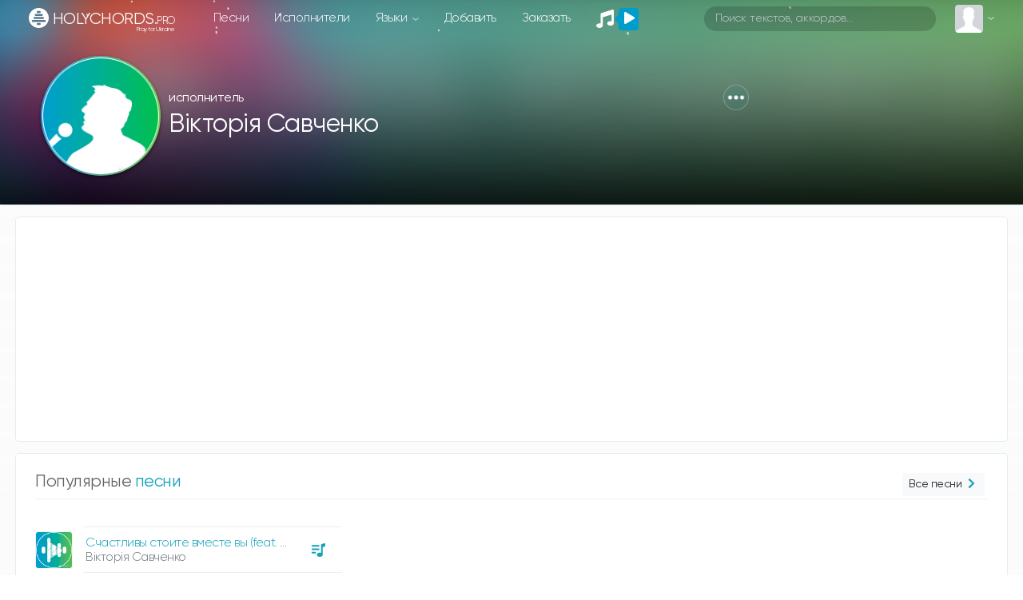

--- FILE ---
content_type: text/html; charset=utf-8
request_url: https://www.google.com/recaptcha/api2/aframe
body_size: 249
content:
<!DOCTYPE HTML><html><head><meta http-equiv="content-type" content="text/html; charset=UTF-8"></head><body><script nonce="UGinYB6WyYSU3F2FOwLnqg">/** Anti-fraud and anti-abuse applications only. See google.com/recaptcha */ try{var clients={'sodar':'https://pagead2.googlesyndication.com/pagead/sodar?'};window.addEventListener("message",function(a){try{if(a.source===window.parent){var b=JSON.parse(a.data);var c=clients[b['id']];if(c){var d=document.createElement('img');d.src=c+b['params']+'&rc='+(localStorage.getItem("rc::a")?sessionStorage.getItem("rc::b"):"");window.document.body.appendChild(d);sessionStorage.setItem("rc::e",parseInt(sessionStorage.getItem("rc::e")||0)+1);localStorage.setItem("rc::h",'1769890988801');}}}catch(b){}});window.parent.postMessage("_grecaptcha_ready", "*");}catch(b){}</script></body></html>

--- FILE ---
content_type: application/javascript
request_url: https://holychords.pro/build/assets/textarea_autosize.4c42bffc.js
body_size: 118
content:
window.textarea_autosize={init:function(){$("textarea[data-autosize]").each(function(){textarea_autosize.resize($(this))}),$(document).on("shown.bs.modal",".modal",function(){$("textarea[data-autosize]").each(function(){textarea_autosize.resize($(this))})}).on("input change","textarea[data-autosize]",function(){textarea_autosize.resize($(this))}),document.addEventListener("DOMSubtreeModified",function(){$('textarea[data-autosize]:not([data-autosize="true"])').each(function(){textarea_autosize.resize($(this))})})},resize:function(t){t&&t.length&&(t.css("height","auto").css("height",t[0].scrollHeight+5+"px"),t.attr("data-autosize")!="true"&&t.attr("data-autosize","true"))}};$(textarea_autosize.init);
